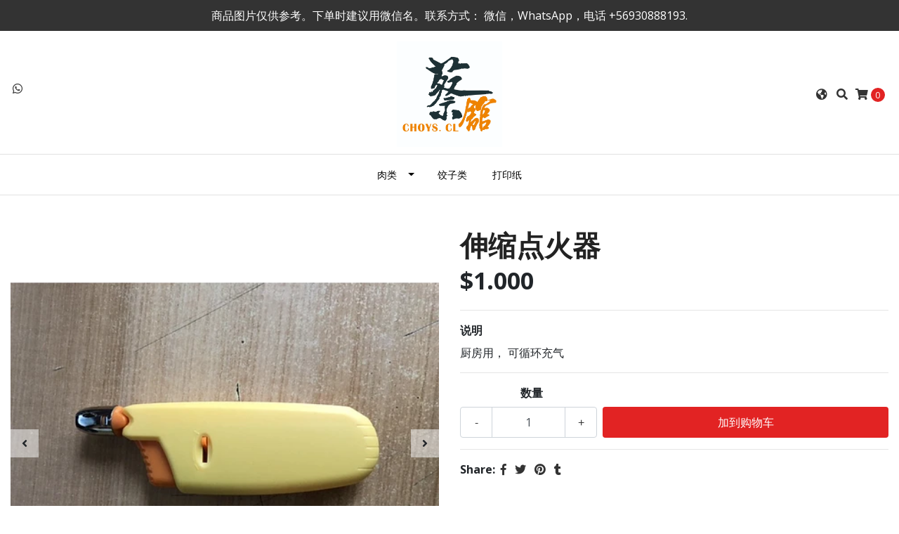

--- FILE ---
content_type: text/html; charset=utf-8
request_url: https://www.choys.cl/%E7%82%B9%E7%81%AB%E5%99%A8
body_size: 9933
content:
<!DOCTYPE html>
<!--[if IE 9]><html class="lt-ie10" lang="en" > <![endif]-->
<html class="no-js" lang="zh" xmlns="http://www.w3.org/1999/xhtml"> <!--<![endif]-->

  <head>
    <title>点火器</title>
    <meta http-equiv="Content-Type" content="text/html; charset=utf-8" />
    <meta name="description" content="厨房用， 可循环充气" />
    <meta name="robots" content="follow, all" />

    <!-- Set the viewport width to device width for mobile -->
    <meta name="viewport" content="width=device-width, initial-scale=1.0" />

    <!-- Facebook Meta tags for Product -->
<meta property="fb:app_id" content="283643215104248" />

  <meta property="og:title" content="伸缩点火器" />
  <meta property="og:type" content="product" />
  
  
  <meta property="og:image" content="https://cdnx.jumpseller.com/choys/image/16291155/91B240D5-A54C-4B64-BF5A-C8C9E097A070.jpeg?1619967061" />
  
  <meta property="og:image" content="https://cdnx.jumpseller.com/choys/image/16291156/9AF45875-D96C-4864-828B-2D17907A74AD.jpeg?1619967061" />
  
  

  

  <meta property="product:is_product_shareable" content="1" />
  <meta property="product:original_price:amount" content="1000.0"/>
  <meta property="product:original_price:currency" content="CLP"/>
  <meta property="product:price:amount" content="1000.0"/>
  <meta property="product:price:currency" content="CLP"/>

  
  <meta property="product:availability" content="instock"/>
  



<meta property="og:description" content="厨房用， 可循环充气" />
<meta property="og:url" content="https://www.choys.cl/%E7%82%B9%E7%81%AB%E5%99%A8" />
<meta property="og:site_name" content="蔡館新鲜食材" />
<meta name="twitter:card" content="summary" />


<meta property="og:locale" content="zh" />

<meta property="og:locale:alternate" content="es_CL" />



    
      
      <link rel="alternate" hreflang="zh" href="https://www.choys.cl/%E7%82%B9%E7%81%AB%E5%99%A8" />
      
      <link rel="alternate" hreflang="es_CL" href="https://www.choys.cl/cl/%E7%82%B9%E7%81%AB%E5%99%A8" />
      
    

    
    <link rel="canonical" href="/%E7%82%B9%E7%81%AB%E5%99%A8">
    

    <script type="application/ld+json">
{
  "@context": "http://schema.org/"
  ,
    "@type": "Product",
    "name": "伸缩点火器",
    "url": "https://www.choys.cl/%E7%82%B9%E7%81%AB%E5%99%A8",
    "itemCondition": "http://schema.org/NewCondition",
    
    "image": "https://cdnx.jumpseller.com/choys/image/16291155/91B240D5-A54C-4B64-BF5A-C8C9E097A070.jpeg?1619967061",
    
    "description": "厨房用， 可循环充气",
    
    
      "category": "所有商品",
    
    "offers": {
      
        "@type": "Offer",
        "price": "1000.0",
        "itemCondition": "http://schema.org/NewCondition",
        
        "availability": "http://schema.org/InStock",
        
      
      "priceCurrency": "CLP",
      "seller": {
        "@type": "Organization",
        "name": "蔡館新鲜食材"
      },
      "url": "https://www.choys.cl/%E7%82%B9%E7%81%AB%E5%99%A8"
    }
  
}
</script>


  <script src="https://cdnjs.cloudflare.com/ajax/libs/jquery/3.4.1/jquery.min.js" integrity="sha384-vk5WoKIaW/vJyUAd9n/wmopsmNhiy+L2Z+SBxGYnUkunIxVxAv/UtMOhba/xskxh" crossorigin="anonymous" ></script>
    <link rel="icon" href=" https://assets.jumpseller.com/store/choys/themes/276345/options/20902082/CHOYS.jpg?1592107615 ">
    <link rel="stylesheet" href="//stackpath.bootstrapcdn.com/bootstrap/4.3.1/css/bootstrap.min.css" integrity="sha384-ggOyR0iXCbMQv3Xipma34MD+dH/1fQ784/j6cY/iJTQUOhcWr7x9JvoRxT2MZw1T" crossorigin="anonymous">

    <link rel="stylesheet" href="//use.fontawesome.com/releases/v5.7.2/css/all.css" integrity="sha384-fnmOCqbTlWIlj8LyTjo7mOUStjsKC4pOpQbqyi7RrhN7udi9RwhKkMHpvLbHG9Sr" crossorigin="anonymous">

		
    <link rel="stylesheet" href="//cdnjs.cloudflare.com/ajax/libs/toastr.js/latest/css/toastr.min.css">
    
    <link rel="stylesheet" type="text/css" href="https://assets.jumpseller.com/store/choys/themes/276345/app.css?1688219488"/>
    <link rel="stylesheet" type="text/css" href="https://assets.jumpseller.com/store/choys/themes/276345/color_pickers.css?1688219488"/>
    <script src="//ajax.googleapis.com/ajax/libs/webfont/1.6.26/webfont.js"></script>
<script type="text/javascript">
  WebFont.load({
    google: {
      families: ["Open Sans:300,400,500,600,700,800", "Montserrat:300,400,500,600,700,800", "Montserrat:300,400,500,600,700,800"]
    }
  });
</script>

<style type="text/css">
  body {
    font-family: 'Open Sans' !important;
  }

  h1, h2 {
    font-family: 'Montserrat' !important;
  }

  .navbar-brand, .text-logo {
    font-family: 'Montserrat' !important;
  }

  body  {
    font-size: 16px !important;
  }

  h2.block-header {font-size:28px !important}

  .navbar-brand, .text-logo {
    font-size: 40px !important;
  }

  @media (max-width: 640px) {
    .navbar-brand, .text-logo {
      font-size: 20px!important;
    }
  }
  
  #navbarsContainer li a {
    font-size: 14px !important;
  }
  @media (min-width: 768px) {
    #carousel-home .item .carousel-info h2 {
      font-size: 4rem !important;
    }
  }

</style>


    
    <link rel="stylesheet" href="//cdnjs.cloudflare.com/ajax/libs/OwlCarousel2/2.3.4/assets/owl.carousel.min.css">
    

    <!-- Script to Dropdown -->
    <script>
      $('.float-right .dropdown').click(function(){
        $(this).toggleClass('show');
      });
    </script>

    
  <meta name="csrf-param" content="authenticity_token" />
<meta name="csrf-token" content="HpU6CEBkGX6O3HYgTPH2N_VZmGc8TwhyvjyfBxghaVtAMQ0zP25igYggEJQ8uAxrubVnAAup_gyMr69xHh5zUA" />
<script src="https://files.jumpseller.com/javascripts/dist/jumpseller-2.0.0.js" defer="defer"></script></head>
<body>
<!--[if lt IE 8]>
<p class="browsehappy">You are using an <strong>outdated</strong> browser. Please <a href="http://browsehappy.com/">upgrade your browser</a> to improve your experience.</p>
<![endif]-->

  

  <!-- Fixed Top Bar -->
<div class="fixed-top nav-bar message-top">
  <div class=" container  text-center">
    商品图片仅供参考。下单时建议用微信名。联系方式： 微信，WhatsApp，电话 +56930888193.
  </div>
</div>
<div class="container mt-lg-5 mt-0 header-block">
  <div class="row align-items-center no-gutters">
    <div class="col-md-4 col-2">
      <ul class="social d-none d-lg-block list-inline">
        

        

        
        

        
        <li class="list-inline-item">
          <a href="https://api.whatsapp.com/send?phone=56930888193&text=您好！%20蔡館新鲜食材" class="trsn" title="WhatsApp" target="_blank">
            <i class="fab fa-whatsapp fa-fw"></i>
          </a>
        </li>
        
        
      </ul>

    </div>
    <!-- Logo -->
    <div class="col-md-4 col-8 text-center">
      <a href="/" title="蔡館新鲜食材">
        
        <img src="https://images.jumpseller.com/store/choys/store/logo/choys.jpg?0" class="navbar-brand store-image img-fluid" alt="蔡館新鲜食材" />
        
      </a>
    </div>
    <div class="col-md-4 col-2">
      <ul class="list-inline text-right header_actions m-0">
        
        
        <li class="list-inline-item d-none d-lg-inline-block">
          <div class="dropdown">
            
            
            <div id="langMenuButton" data-toggle="dropdown" aria-haspopup="true" aria-expanded="false" role="button" class="header_actions-link">
              <i class="fas fa-globe-americas" data-toggle="tooltip" title="Choose a Language" data-placement="top"></i>
            </div>
            
            
            
            
            <div class="dropdown-menu dropdown-menu-right" aria-labelledby="langMenuButton">
              
              <a href="https://www.choys.cl/%E7%82%B9%E7%81%AB%E5%99%A8" class="dropdown-item" title="简体中文">zh</a>
              
              <a href="https://www.choys.cl/cl/%E7%82%B9%E7%81%AB%E5%99%A8" class="dropdown-item" title="Español (Chile)">cl</a>
              
            </div>
          </div>
        </li>
        
        
        
        <li class="list-inline-item d-none d-lg-inline-block">
          <button type="button" data-toggle="modal" data-target="#search_modal" class="p-0 header_actions-link">
            <i class="fas fa-search" data-toggle="tooltip" title="搜寻" data-placement="top"></i>
          </button>
          <div id="search_modal" class="modal fade" tabindex="-1" role="dialog" aria-labelledby="search_modal" aria-hidden="true">
            <div class="modal-dialog" role="document">
              <div class="modal-content">
                <div class="modal-header">
                  <h5 class="modal-title text-center d-block" id="search_modal">搜寻</h5>
                  <button type="button" class="close" data-dismiss="modal" aria-label="Close">
                    <i class="fas fa-times"></i>
                  </button>
                </div>
                <div class="modal-body">
                  <form id="header_search-form" class="search-form" method="get" action="/search">
                    <input type="text" value="" name="q" class="form-control" onFocus="javascript:this.value=''" placeholder="Search for products" />
                    <button type="submit"><i class="fas fa-search"></i></button>
                  </form>
                </div>
              </div>
            </div>
          </div>
        </li>
        
        <li class="list-inline-item cart">
          <a id="cart-link" href="/cart" title="购物车" class="header_actions-link" data-toggle="tooltip" data-placement="top">
            <i class="fas fa-shopping-cart"></i>
            <span class="cart-size">0</span>
          </a>
        </li>
        
      </ul>

    </div>
  </div>
</div>

<!-- Navigation -->
<nav  class="navbar-expand-md d-none d-lg-block vertical_menu">
  <div class="collapse navbar-collapse" id="navbarsContainer">
    <ul class="navbar-nav m-auto">
      
      <li class="nav-item dropdown ">
  <a href="/carnes"  title="肉类" class="dropdown-toggle level-1 trsn nav-link" data-toggle="">肉类</a>
  
    <ul class="dropdown-menu multi-level">
      
        <li class="nav-item  ">
  <a href="/cerdo"  title="猪肉" class="level-1 trsn nav-link" >猪肉</a>
  
</li>



      
        <li class="nav-item  ">
  <a href="/1-14"  title="鸡肉" class="level-1 trsn nav-link" >鸡肉</a>
  
</li>



      
        <li class="nav-item  ">
  <a href="/%E8%82%89%E7%B1%BB/%E7%89%9B%E8%82%89"  title="牛肉" class="level-1 trsn nav-link" >牛肉</a>
  
</li>



      
        <li class="nav-item  ">
  <a href="/1-16"  title="鸭肉" class="level-1 trsn nav-link" >鸭肉</a>
  
</li>



      
    </ul>
  
</li>



      
      <li class="nav-item  ">
  <a href="/%E9%A5%BA%E5%AD%90%E7%B1%BB"  title="饺子类" class="level-1 trsn nav-link" >饺子类</a>
  
</li>



      
      <li class="nav-item  ">
  <a href="/papeles"  title="打印纸" class="level-1 trsn nav-link" >打印纸</a>
  
</li>



      
    </ul>
  </div>
</nav>
<script>
  $(function () {
    $('[data-toggle="tooltip"]').tooltip()
  })
</script>


  <!-- Navigation Mobile -->
<div class="mobilenav d-lg-none trsn">
  <div class="menu-header">
    <div class="item item-1 trsn">
      <i class="fas fa-search"></i>
      <form id="search_mini_form_mobile" class="navbar-form form-inline trsn" method="get" action="/search">
        <input type="text" value="" name="q" class="form-text" onFocus="javascript:this.value=''" placeholder="Search for products" />
      </form>
    </div>
    
    <div class="item item-2 trsn">
      
      
      <span>zh<i class="fas fa-angle-down" aria-hidden="true"></i></span>
      
      
      
      
      <div class="lang-menu">
        <a href="https://www.choys.cl/%E7%82%B9%E7%81%AB%E5%99%A8" class="trsn" title="简体中文">简体中文</a><a href="https://www.choys.cl/cl/%E7%82%B9%E7%81%AB%E5%99%A8" class="trsn" title="Español (Chile)">Español (Chile)</a>
      </div>
    </div>
    
    

    <div class="nav-icon">
      <span></span>
      <span></span>
      <span></span>
      <span></span>
    </div>
  </div>
  <div class="menu-top"></div>
  <div class="mobilenav-inner">
    <ul class="menu-mobile trsn">
      
      <li class="has-dropdown ">
  
  <a title="肉类" class="level-1  first-trigger">肉类 <i class="fas fa-angle-right" aria-hidden="true"></i></a>
  

  
  <ul class="level-1 dropdown">
    <li><a title="Back" class="back-level-1"><i class="fas fa-angle-double-left" aria-hidden="true"></i> Back</a></li>
    <li><a title="肉类" class="top-category">肉类</a></li>
    
    	<li class=" ">
  
  <a href="/cerdo" title="猪肉">猪肉</a>
  

  
</li>

    
    	<li class=" ">
  
  <a href="/1-14" title="鸡肉">鸡肉</a>
  

  
</li>

    
    	<li class=" ">
  
  <a href="/%E8%82%89%E7%B1%BB/%E7%89%9B%E8%82%89" title="牛肉">牛肉</a>
  

  
</li>

    
    	<li class=" ">
  
  <a href="/1-16" title="鸭肉">鸭肉</a>
  

  
</li>

    
    <li><a href="/carnes" title="肉类" class="goto">Go to <span>肉类</span></a></li>
  </ul>
  
</li>

      
      <li class=" ">
  
  <a href="/%E9%A5%BA%E5%AD%90%E7%B1%BB" title="饺子类">饺子类</a>
  

  
</li>

      
      <li class=" ">
  
  <a href="/papeles" title="打印纸">打印纸</a>
  

  
</li>

      
      <li>
        
      </li>
      <li>
        
      </li>
      

      

      
      
      
      <li class="social-item">
        <a href="https://api.whatsapp.com/send?phone=56930888193&text=您好！%20蔡館新鲜食材" class="trsn" title="WhatsApp" target="_blank">
          <i class="fab fa-whatsapp fa-fw"></i>WhatsApp
        </a>
      </li>
      
      
    </ul>
  </div>
</div>
<div class="nav-bg-opacity"></div>

  
  <!-- Page Content -->
  <div class="container my-5 pt-lg-0 pt-5 product-page">
  <div class="row">
    <div class="col-md-6 mb-3">
      <div class="d-md-none text-center">
        
        <h2 class="product-name mb-0">伸缩点火器</h2>
        
        
        <span id="product-form-price-2">$1.000</span>
        
        
      </div>
      <div class="main-product-image">
        
        <div id="product-carousel" class="product-images owl-carousel product-slider" data-slider-id="1">
          <div class="item">
            <img id="first-image" src="https://cdnx.jumpseller.com/choys/image/16291155/resize/480/480?1619967061" srcset="https://cdnx.jumpseller.com/choys/image/16291155/resize/480/480?1619967061 1x,https://cdnx.jumpseller.com/choys/image/16291155/resize/960/960?1619967061 2x" alt="伸缩点火器" />
          </div>
          
          <div class="item">
            <img src="https://cdnx.jumpseller.com/choys/image/16291156/resize/480/480?1619967061" srcset="https://cdnx.jumpseller.com/choys/image/16291156/resize/480/480?1619967061 1x,https://cdnx.jumpseller.com/choys/image/16291156/resize/960/960?1619967061 2x" alt="伸缩点火器" />
          </div>
          
        </div>
        

        
        <!-- Thumb Images -->
        <div class="owl-thumbs mt-2 mr-n2" data-slider-id="1">
          
          <a class="owl-thumb-item" data-image="1" href="#">
            <img src="https://cdnx.jumpseller.com/choys/image/16291155/thumb/100/100?1619967061" srcset="https://cdnx.jumpseller.com/choys/image/16291155/thumb/100/100?1619967061 1x,https://cdnx.jumpseller.com/choys/image/16291155/thumb/200/200?1619967061 2x" alt="伸缩点火器"/ class="pb-2 pr-2">
          </a>
          
          <a class="owl-thumb-item" data-image="2" href="#">
            <img src="https://cdnx.jumpseller.com/choys/image/16291156/thumb/100/100?1619967061" srcset="https://cdnx.jumpseller.com/choys/image/16291156/thumb/100/100?1619967061 1x,https://cdnx.jumpseller.com/choys/image/16291156/thumb/200/200?1619967061 2x" alt="伸缩点火器"/ class="pb-2 pr-2">
          </a>
          
        </div>
        
      </div>
    </div>

    <div class="col-md-6">
      <form id="product-form" class="form-horizontal" action="/cart/add/6524241" method="post" enctype="multipart/form-data" name="buy">
        <div class="form-group d-none d-md-block">
          
          <h1 class="page-header m-0 text-left">伸缩点火器</h1>
          
          <div class="form-price_desktop">
            
            <span class="product-form-price form-price" id="product-form-price">$1.000</span>
            
          </div>
          
        </div>

        
        <div id="product-sku" class="sku hidden form-group">
          <label class="form-control-label mb-0">SKU: </label>
          <span class="sku_elem"></span>
        </div>
        

        

        
        <div class="form-group description">
          <label class="form-control-label">说明</label>
          <p>厨房用， 可循环充气</p>
        </div>
        
        <div class="form-group qty-select hidden">
          
        </div>
        <!-- Out of Stock -->
        <div class="form-group product-stock product-out-stock hidden">
          <label class="form-control-label">缺货</label>
          <p>This product has run out of stock. You may send us an inquiry about it.</p>
          
          <div class="row">
            <div class="col-md-6">
              <a href="/contact" class="btn btn-primary btn-sm btn-block mb-md-0 mb-2" title="联系我们">联系我们</a>
            </div>
            <div class="col-md-6">
              <a href="javascript:history.back()" class="btn btn-secondary btn-sm btn-block" title="继续选购">继续选购</a>
            </div>
          </div>
          
        </div>
        <!-- Not Available -->
        <div class="form-group product-stock product-unavailable hidden">
          <label class="form-control-label">暂时缺货</label>
          <p>This product is currently unavailable. You may send us an inquiry about it.</p>
          
          <div class="row">
            <div class="col-md-6">
              <a href="/contact" class="btn btn-primary btn-sm btn-block" title="联系我们">联系我们</a>
            </div>
            <div class="col-md-6">
              <a href="javascript:history.back()" class="btn btn-secondary btn-sm btn-block" title="继续选购">继续选购</a>
            </div>
          </div>
          
        </div>

        

        <div class="form-group product-stock product-available row no-gutters visible">
          <div class="col-lg-4 col-sm-5 text-center">
            <label class="form-control-label">数量</label>
          </div>
          <div class="col-lg-8 col-sm-7">

          </div>
          <div class="col-lg-4 col-sm-5">
            
            
            <div class="quantity mr-sm-2 mr-0 mb-sm-0 mb-2">
              <input type="number" class="qty form-control text-center" id="input-qty" name="qty" min="1" value="1" readonly="readonly" >
            </div>
          </div>
          <div class="col-lg-8 col-sm-7">
            
            <input type="button" id="add-to-cart" onclick="addToCart('6524241', '伸缩点火器', $('#input-qty').val(), getProductOptions());" class="btn btn-adc btn-block adc-button" value="加到购物车" />
            
          </div>
          <div class="col-12 disclaimer text-center mt-2">Only <strong> 0 </strong> 剩余</div>
        </div>
        

        

        
      </form>
      <div id="product-sharing">
        <ul class="list-inline social-networks">
          <li class="list-inline-item"><strong>Share: </strong>
            
          <li class="list-inline-item">
            <a href="https://www.facebook.com/sharer/sharer.php?u=https://www.choys.cl/%E7%82%B9%E7%81%AB%E5%99%A8" class="has-tip tip-top radius button tiny button-facebook trsn" title="分享到FaceBook" target="_blank" data-tooltip>
              <i class="fab fa-facebook-f"></i>
            </a>
          </li>
          

          
          <li class="list-inline-item">
            <a href="https://twitter.com/share?url=https://www.choys.cl/%E7%82%B9%E7%81%AB%E5%99%A8&text=Check this product 伸缩点火器" class="has-tip tip-top radius button tiny button-twitter trsn" title="分享到Twitter" target="_blank" data-tooltip>
              <i class="fab fa-twitter"></i>
            </a>
          </li>
          

          
          <li class="list-inline-item">
            <a href="https://pinterest.com/pin/create/bookmarklet/?media=https://cdnx.jumpseller.com/choys/image/16291155/91B240D5-A54C-4B64-BF5A-C8C9E097A070.jpeg?1619967061&url=https://www.choys.cl/%E7%82%B9%E7%81%AB%E5%99%A8&is_video=false&description=伸缩点火器: 厨房用， 可循环充气" class="has-tip tip-top radius button tiny button-pinterest trsn" title="分享到Pinterest" target="_blank" data-tooltip>
              <i class="fab fa-pinterest"></i>
            </a>
          </li>
          

          
          <li class="list-inline-item">
            <a class="has-tip tip-top radius button tiny button-tumblr trsn" title="Share on Tumblr" href="http://tumblr.com/widgets/share/tool?canonicalUrl=https://www.choys.cl/%E7%82%B9%E7%81%AB%E5%99%A8">
              <i class="fab fa-tumblr"></i>
            </a>
          </li>
          <script id="tumblr-js" async src="https://assets.tumblr.com/share-button.js"></script>
          

          
          <li class="list-inline-item d-md-none">
            <a class="has-tip tip-top radius button tiny button-whats trsn" href="whatsapp://send?text=Check this product 伸缩点火器 | https://www.choys.cl/%E7%82%B9%E7%81%AB%E5%99%A8">
              <i class="fab fa-whatsapp"></i>
            </a>
          </li>
          

        </ul>
      </div>
    </div>
    <script type="text/javascript">
      $('#product-sharing a').click(function(){
        return !window.open(this.href, 'Share', 'width=640,height=300');
      });
    </script>
  </div>
</div>




<div class="container">
  <div class="row">
    <div class="col-12">
      <h2 class="block-header text-center"> You might also be interested in:</h2>
    </div>
  </div>
</div>

<div class="container related_products">
  <div class="product-slider related-slider owl-carousel">
    
    
    
    <div class="item">
      <div class="product-block text-center mb-3 p-md-3 p-2 rounded trsn">
        <a href="/%E4%BA%94%E8%8A%B1%E8%82%89-2-1-1-1-1" class="product-image d-block ">
          
          
          
          <img class="img-fluid img-portfolio img-hover mb-2" src="https://cdnx.jumpseller.com/choys/image/12641649/resize/280/280?1657416227" srcset="https://cdnx.jumpseller.com/choys/image/12641649/resize/280/280?1657416227 1x,https://cdnx.jumpseller.com/choys/image/12641649/resize/560/560?1657416227 2x" alt="五花肉" />
          
        </a>
        
        
        
        <div class="caption">
          <div class="brand-name small trsn">
            
            <h4><a href="/%E4%BA%94%E8%8A%B1%E8%82%89-2-1-1-1-1">五花肉</a></h4>
          </div>
          
          <div class="list-price">
            
            <span class="product-block-list">$9.500</span>
            
          </div>
          
          
          <div class="mt-2 trsn">
            
            
            <form id="product-form-5247471" action="/cart/add/5247471" method="post" enctype="multipart/form-data" name="buy">
              <div class="row adc-form no-gutters product-stock product-available">
                <div class="col-8">
                  
                  <div class="quantity mr-2">
                    <div class="product-qty">
                      <input type="number" class="qty form-control text-center" id="input-qty-5247471" name="qty" min="1" value="1" readonly="readonly" >
                    </div>
                  </div>
                </div>
                <div class="col-4">
                  
                  <button type="button" onclick="addToCart('5247471', '五花肉', $('#input-qty-5247471').val(), getProductOptions('#product-form-5247471'));" class="adc btn btn-adc btn-block btn-primary" value="加到购物车" ><i class="fas fa-cart-plus"></i></button>
                  
                </div>
              </div>
            </form>
            
            
          </div>
          
        </div>
      </div>

    </div>
    
    
    
    <div class="item">
      <div class="product-block text-center mb-3 p-md-3 p-2 rounded trsn">
        <a href="/%E6%A2%85%E8%8A%B1%E8%82%89-1-1-1-1-1" class="product-image d-block ">
          
          
          
          <img class="img-fluid img-portfolio img-hover mb-2" src="https://cdnx.jumpseller.com/choys/image/8836235/resize/280/280?1657416327" srcset="https://cdnx.jumpseller.com/choys/image/8836235/resize/280/280?1657416327 1x,https://cdnx.jumpseller.com/choys/image/8836235/resize/560/560?1657416327 2x" alt="梅花肉" />
          
        </a>
        
        
        
        <div class="caption">
          <div class="brand-name small trsn">
            
            <h4><a href="/%E6%A2%85%E8%8A%B1%E8%82%89-1-1-1-1-1">梅花肉</a></h4>
          </div>
          
          <div class="list-price">
            
            <span class="product-block-list">$10.000</span>
            
          </div>
          
          
          <div class="mt-2 trsn">
            
            
            <form id="product-form-5247472" action="/cart/add/5247472" method="post" enctype="multipart/form-data" name="buy">
              <div class="row adc-form no-gutters product-stock product-available">
                <div class="col-8">
                  
                  <div class="quantity mr-2">
                    <div class="product-qty">
                      <input type="number" class="qty form-control text-center" id="input-qty-5247472" name="qty" min="1" value="1" readonly="readonly" >
                    </div>
                  </div>
                </div>
                <div class="col-4">
                  
                  <button type="button" onclick="addToCart('5247472', '梅花肉', $('#input-qty-5247472').val(), getProductOptions('#product-form-5247472'));" class="adc btn btn-adc btn-block btn-primary" value="加到购物车" ><i class="fas fa-cart-plus"></i></button>
                  
                </div>
              </div>
            </form>
            
            
          </div>
          
        </div>
      </div>

    </div>
    
    
    
    <div class="item">
      <div class="product-block text-center mb-3 p-md-3 p-2 rounded trsn">
        <a href="/%E9%87%8C%E8%84%8A%E8%82%89-1-1-1-1-1-1" class="product-image d-block ">
          
          
          
          <img class="img-fluid img-portfolio img-hover mb-2" src="https://cdnx.jumpseller.com/choys/image/8600366/resize/280/280?1657416334" srcset="https://cdnx.jumpseller.com/choys/image/8600366/resize/280/280?1657416334 1x,https://cdnx.jumpseller.com/choys/image/8600366/resize/560/560?1657416334 2x" alt="里脊肉" />
          
        </a>
        
        
        
        <div class="caption">
          <div class="brand-name small trsn">
            
            <h4><a href="/%E9%87%8C%E8%84%8A%E8%82%89-1-1-1-1-1-1">里脊肉</a></h4>
          </div>
          
          <div class="list-price">
            
            <span class="product-block-list">$10.000</span>
            
          </div>
          
          
          <div class="mt-2 trsn">
            
            
            <form id="product-form-5247491" action="/cart/add/5247491" method="post" enctype="multipart/form-data" name="buy">
              <div class="row adc-form no-gutters product-stock product-available">
                <div class="col-8">
                  
                  <div class="quantity mr-2">
                    <div class="product-qty">
                      <input type="number" class="qty form-control text-center" id="input-qty-5247491" name="qty" min="1" value="1" readonly="readonly" >
                    </div>
                  </div>
                </div>
                <div class="col-4">
                  
                  <button type="button" onclick="addToCart('5247491', '里脊肉', $('#input-qty-5247491').val(), getProductOptions('#product-form-5247491'));" class="adc btn btn-adc btn-block btn-primary" value="加到购物车" ><i class="fas fa-cart-plus"></i></button>
                  
                </div>
              </div>
            </form>
            
            
          </div>
          
        </div>
      </div>

    </div>
    
    
    
    <div class="item">
      <div class="product-block text-center mb-3 p-md-3 p-2 rounded trsn">
        <a href="/%E6%8E%92%E9%AA%A8-1-1-1-1-1" class="product-image d-block ">
          
          
          
          <img class="img-fluid img-portfolio img-hover mb-2" src="https://cdnx.jumpseller.com/choys/image/8600364/resize/280/280?1657416237" srcset="https://cdnx.jumpseller.com/choys/image/8600364/resize/280/280?1657416237 1x,https://cdnx.jumpseller.com/choys/image/8600364/resize/560/560?1657416237 2x" alt="排骨" />
          
        </a>
        
        
        
        <div class="caption">
          <div class="brand-name small trsn">
            
            <h4><a href="/%E6%8E%92%E9%AA%A8-1-1-1-1-1">排骨</a></h4>
          </div>
          
          <div class="list-price">
            
            <span class="product-block-list">$9.500</span>
            
          </div>
          
          
          <div class="mt-2 trsn">
            
            
            <form id="product-form-5247493" action="/cart/add/5247493" method="post" enctype="multipart/form-data" name="buy">
              <div class="row adc-form no-gutters product-stock product-available">
                <div class="col-8">
                  
                  <div class="quantity mr-2">
                    <div class="product-qty">
                      <input type="number" class="qty form-control text-center" id="input-qty-5247493" name="qty" min="1" value="1" readonly="readonly" >
                    </div>
                  </div>
                </div>
                <div class="col-4">
                  
                  <button type="button" onclick="addToCart('5247493', '排骨', $('#input-qty-5247493').val(), getProductOptions('#product-form-5247493'));" class="adc btn btn-adc btn-block btn-primary" value="加到购物车" ><i class="fas fa-cart-plus"></i></button>
                  
                </div>
              </div>
            </form>
            
            
          </div>
          
        </div>
      </div>

    </div>
    
    
    
    <div class="item">
      <div class="product-block text-center mb-3 p-md-3 p-2 rounded trsn">
        <a href="/%E7%AD%92%E9%AA%A8-1-1" class="product-image d-block ">
          
          
          
          <img class="img-fluid img-portfolio img-hover mb-2" src="https://cdnx.jumpseller.com/choys/image/8600368/resize/280/280?1588563886" srcset="https://cdnx.jumpseller.com/choys/image/8600368/resize/280/280?1588563886 1x,https://cdnx.jumpseller.com/choys/image/8600368/resize/560/560?1588563886 2x" alt="筒骨" />
          
        </a>
        
        
        
        <div class="caption">
          <div class="brand-name small trsn">
            
            <h4><a href="/%E7%AD%92%E9%AA%A8-1-1">筒骨</a></h4>
          </div>
          
          <div class="list-price">
            
            <span class="product-block-list">$2.000</span>
            
          </div>
          
          
          <div class="mt-2 trsn">
            
            
            <form id="product-form-5247494" action="/cart/add/5247494" method="post" enctype="multipart/form-data" name="buy">
              <div class="row adc-form no-gutters product-stock product-available">
                <div class="col-8">
                  
                  <div class="quantity mr-2">
                    <div class="product-qty">
                      <input type="number" class="qty form-control text-center" id="input-qty-5247494" name="qty" min="1" value="1" readonly="readonly" >
                    </div>
                  </div>
                </div>
                <div class="col-4">
                  
                  <button type="button" onclick="addToCart('5247494', '筒骨', $('#input-qty-5247494').val(), getProductOptions('#product-form-5247494'));" class="adc btn btn-adc btn-block btn-primary" value="加到购物车" ><i class="fas fa-cart-plus"></i></button>
                  
                </div>
              </div>
            </form>
            
            
          </div>
          
        </div>
      </div>

    </div>
    
    
    
    <div class="item">
      <div class="product-block text-center mb-3 p-md-3 p-2 rounded trsn">
        <a href="/%E8%84%8A%E9%AA%A8-1-1-1-1-1" class="product-image d-block ">
          
          
          
          <img class="img-fluid img-portfolio img-hover mb-2" src="https://cdnx.jumpseller.com/choys/image/8600372/resize/280/280?1588563940" srcset="https://cdnx.jumpseller.com/choys/image/8600372/resize/280/280?1588563940 1x,https://cdnx.jumpseller.com/choys/image/8600372/resize/560/560?1588563940 2x" alt="脊骨" />
          
        </a>
        
        
        
        <div class="caption">
          <div class="brand-name small trsn">
            
            <h4><a href="/%E8%84%8A%E9%AA%A8-1-1-1-1-1">脊骨</a></h4>
          </div>
          
          <div class="list-price">
            
            <span class="product-block-list">$2.800</span>
            
          </div>
          
          
          <div class="mt-2 trsn">
            
            
            <form id="product-form-5247496" action="/cart/add/5247496" method="post" enctype="multipart/form-data" name="buy">
              <div class="row adc-form no-gutters product-stock product-available">
                <div class="col-8">
                  
                  <div class="quantity mr-2">
                    <div class="product-qty">
                      <input type="number" class="qty form-control text-center" id="input-qty-5247496" name="qty" min="1" value="1" readonly="readonly" >
                    </div>
                  </div>
                </div>
                <div class="col-4">
                  
                  <button type="button" onclick="addToCart('5247496', '脊骨', $('#input-qty-5247496').val(), getProductOptions('#product-form-5247496'));" class="adc btn btn-adc btn-block btn-primary" value="加到购物车" ><i class="fas fa-cart-plus"></i></button>
                  
                </div>
              </div>
            </form>
            
            
          </div>
          
        </div>
      </div>

    </div>
    
    
    
    <div class="item">
      <div class="product-block text-center mb-3 p-md-3 p-2 rounded trsn">
        <a href="/%E9%B8%A1%E4%B8%AD%E7%BF%85-1-1-1-1-1-1-1-2-1" class="product-image d-block ">
          
          
          
          <img class="img-fluid img-portfolio img-hover mb-2" src="https://cdnx.jumpseller.com/choys/image/8600398/resize/280/280?1657416035" srcset="https://cdnx.jumpseller.com/choys/image/8600398/resize/280/280?1657416035 1x,https://cdnx.jumpseller.com/choys/image/8600398/resize/560/560?1657416035 2x" alt="鸡中翅" />
          
        </a>
        
        
        
        <div class="caption">
          <div class="brand-name small trsn">
            
            <h4><a href="/%E9%B8%A1%E4%B8%AD%E7%BF%85-1-1-1-1-1-1-1-2-1">鸡中翅</a></h4>
          </div>
          
          <div class="list-price">
            
            <span class="product-block-list">$4.500</span>
            
          </div>
          
          
          <div class="mt-2 trsn">
            
            
            <form id="product-form-5247497" action="/cart/add/5247497" method="post" enctype="multipart/form-data" name="buy">
              <div class="row adc-form no-gutters product-stock product-available">
                <div class="col-8">
                  
                  <div class="quantity mr-2">
                    <div class="product-qty">
                      <input type="number" class="qty form-control text-center" id="input-qty-5247497" name="qty" min="1" value="1" readonly="readonly" >
                    </div>
                  </div>
                </div>
                <div class="col-4">
                  
                  <button type="button" onclick="addToCart('5247497', '鸡中翅', $('#input-qty-5247497').val(), getProductOptions('#product-form-5247497'));" class="adc btn btn-adc btn-block btn-primary" value="加到购物车" ><i class="fas fa-cart-plus"></i></button>
                  
                </div>
              </div>
            </form>
            
            
          </div>
          
        </div>
      </div>

    </div>
    
    
    
    <div class="item">
      <div class="product-block text-center mb-3 p-md-3 p-2 rounded trsn">
        <a href="/%E9%B8%A1%E8%84%9A-1-1-1-1-1-1-1-2-1-1-1" class="product-image d-block ">
          
          
          
          <img class="img-fluid img-portfolio img-hover mb-2" src="https://cdnx.jumpseller.com/choys/image/8626441/resize/280/280?1657416059" srcset="https://cdnx.jumpseller.com/choys/image/8626441/resize/280/280?1657416059 1x,https://cdnx.jumpseller.com/choys/image/8626441/resize/560/560?1657416059 2x" alt="鸡脚" />
          
        </a>
        
        
        
        <div class="caption">
          <div class="brand-name small trsn">
            
            <h4><a href="/%E9%B8%A1%E8%84%9A-1-1-1-1-1-1-1-2-1-1-1">鸡脚</a></h4>
          </div>
          
          <div class="list-price">
            
            <span class="product-block-list">$4.000</span>
            
          </div>
          
          
          <div class="mt-2 trsn">
            
            
            <form id="product-form-5247500" action="/cart/add/5247500" method="post" enctype="multipart/form-data" name="buy">
              <div class="row adc-form no-gutters product-stock product-available">
                <div class="col-8">
                  
                  <div class="quantity mr-2">
                    <div class="product-qty">
                      <input type="number" class="qty form-control text-center" id="input-qty-5247500" name="qty" min="1" value="1" readonly="readonly" >
                    </div>
                  </div>
                </div>
                <div class="col-4">
                  
                  <button type="button" onclick="addToCart('5247500', '鸡脚', $('#input-qty-5247500').val(), getProductOptions('#product-form-5247500'));" class="adc btn btn-adc btn-block btn-primary" value="加到购物车" ><i class="fas fa-cart-plus"></i></button>
                  
                </div>
              </div>
            </form>
            
            
          </div>
          
        </div>
      </div>

    </div>
    
    
    
    <div class="item">
      <div class="product-block text-center mb-3 p-md-3 p-2 rounded trsn">
        <a href="/lomo-vetado" class="product-image d-block not-available">
          
          
          
          <img class="img-fluid img-portfolio img-hover mb-2" src="https://cdnx.jumpseller.com/choys/image/11806387/resize/280/280?1650891328" srcset="https://cdnx.jumpseller.com/choys/image/11806387/resize/280/280?1650891328 1x,https://cdnx.jumpseller.com/choys/image/11806387/resize/560/560?1650891328 2x" alt="肋脊肉 Lomo Vetado" />
          
        </a>
        
        
        
        <div class="caption">
          <div class="brand-name small trsn">
            
            <h4><a href="/lomo-vetado">肋脊肉 Lomo Vetado</a></h4>
          </div>
          
          <div class="list-price">
            
            <span class="product-block-list">$13.800</span>
            
          </div>
          
          
          <div class="mt-2 trsn">
            
            <a class="btn btn-outline-dark btn-block disabled" href="/lomo-vetado">暂时缺货</a>
            
          </div>
          
        </div>
      </div>

    </div>
    
    
  </div>

</div>



<script>
  $(document).ready(function() {
    $('.related-slider').owlCarousel({
      loop:false,
      rewind: true,
      margin:15,
      navText: ["<i class='fas fa-chevron-left'></i>", "<i class='fas fa-chevron-right'></i>"],
      nav:true,
      dots: true,
      thumbs: false,
      responsive:{
        0:{
          items:1,
          margin:8,
          stagePadding: 40,
        },
        600:{
          items:3,
          margin:15,
          stagePadding: 30,
        },
        1000:{
          items:4,
          stagePadding: 30,
        }
      }
    })
  });
</script>


<script type="text/javascript">
  $(document).ready(function(){
    $('#product-carousel').carousel({interval: false});
    $('.owl-thumbs > a').click(function(e){
      e.preventDefault();
      $("#product-carousel").carousel(parseInt($(this).attr('data-image')) -1);
    });
    $("#product-link").click(function () {
      $(this).select();
    });
    $('.owl-thumbs > a').click(function(){
      $('.owl-thumbs > a').removeClass('active');
      $(this).toggleClass('active');
    });
    $( ".owl-thumbs > a" ).first().addClass( "active" );
  });
</script>



<!-- Add to cart plugin -->

<script>
  function getProductOptions() {
    var options = {};
    $(".prod-options").each(function() {
      var option = $(this);
      options[option.attr('id')] = option.val();
    })
    return options;
  }
</script>

<script>
  setTimeout(function(){
    $('.product-page .product-images').css("background-image","none");
	},500);
</script>


  <!-- Footer -->
  
  <footer class="pt-5 pb-3">
  <div class="container">
    <div class="row text-md-left text-center justify-content-center">
      
      <div class="col-lg-3 col-md-6">
        <h5>关于我们</h5>
        <div class="footer-description text-center text-md-left mb-lg-0 mb-3">
          
          蔡舘新鲜食材送到家，市中心，火车站商圈20000起送，Providencia ，Las Condes ，ñuñoa 50000起送，其它区80000起送，
          
        </div>
      </div>
      
      <div class="col-lg-3 col-md-6 mb-lg-0 mb-4">
        <h5>联络资讯</h5>
        <ul>
          
          
          <li class="footer-top__menu-item">
            <a href="tel:+56930888193" title="Call us">+56930888193</a>
          </li>
          
        </ul>
      </div>
      <div class="col-lg-3 col-md-6 mb-lg-0 mb-4">
        <h5>菜单</h5>
        <ul class="navbar-nav mr-auto">
          
          <li>
  <a href="/contact"  title="Contacto">Contacto</a>
</li>



          
        </ul>
      </div>
      <div class="col-lg-3 col-md-6 mb-lg-0 mb-4">
        
        <h5>Subscribe to Our Newsletter!</h5>
        <div id="newsletter">
          <form  method="post" id="mc-embedded-subscribe-form" name="mc-embedded-subscribe-form" class="validate" target="_blank" novalidate>
            <div id="mc_embed_signup_scroll">
              <div class="form-group mb-0">
                <!-- Begin MailChimp Signup Form -->
                <input type="email" id="mce-EMAIL" class="email field form-control footer-subscribe__email" name="EMAIL" placeholder="输入您的e-mail" required>
                <button type="submit" id="mc-embedded-subscribe" class="btn btn-link p-0 footer-subscribe__button" name="subscribe"><i class="far fa-envelope"></i></button>
                <!-- end .footer-subscribe__field -->

                <!-- real people should not fill this in and expect good things - do not remove this or risk form bot signups-->
                <div style="position: absolute; left: -5000px;" aria-hidden="true"><input type="text" name="b_37d0843fc21a18eccb8d392eb_f7037d65c5" tabindex="-1" value=""></div>
              </div>
              <small>Subscribe to our email list to receive news and offers first.</small>
            </div>
          </form>
        </div>
        
        
        
        <ul class="list-inline social-footer my-3">
          
          <li class="list-inline-item">
            <strong>Follow Us:</strong>
          </li>
          
          

          

          
          
          
          <li class="list-inline-item d-md-none">
            <a href="https://api.whatsapp.com/send?phone=56930888193&text=您好！ 蔡館新鲜食材!" title="WhatsApp" target="_blank">
              <i class="fab fa-whatsapp fa-fw"></i>
            </a>
          </li>
          
          
        </ul>
        
      </div>


    </div>
  </div>
  <hr class="mb-3">
  <div class="container-fluid">
    <div class="row align-items-center">
      <div class="col-md-4 text-lg-left text-center mb-lg-0 mb-3">
        <div class="powerd-by">&copy; 2026 蔡館新鲜食材. <br>All Rights Reserved. <a href='https://jumpseller.cl/?utm_medium=store&utm_campaign=powered_by&utm_source=choys' title='Create Online Store' target='_blank' rel='nofollow'>Powered by Jumpseller</a>.</div>
      </div>
      <div class="col-md-4 text-center">
        <a href="/" title="蔡館新鲜食材">
          
          <img src="https://assets.jumpseller.com/store/choys/themes/276345/options/20902255/WhatsApp%20Image%202020-05-03%20at%2020.25.55.jpeg?1592101244" alt="蔡館新鲜食材" class="navbar-brand img-fluid mx-auto p-0 pb-3"/>
          
        </a>
      </div>
      <div class="col-md-4">
        <ul class="payment text-lg-right text-center">
          
          
          
          
          
          
          
          
          
          
          
          
          
          

          
          <li>
            <span>
              
              <img src="https://assets.jumpseller.com/store/choys/themes/276345/pay-wire-en.png?1688219488" alt="Wire Transfer">
              
            </span>
          </li>
          
          
          <li>
            <span>
              
              <img src="https://assets.jumpseller.com/store/choys/themes/276345/pay-manual-en.png?1688219488" alt="Manual Payment">
              
            </span>
          </li>
          
        </ul>
      </div>
    </div>
  </div>

</footer>

  
  <!-- /.container -->

  <!-- Bootstrap Core -->
  <script src="//cdnjs.cloudflare.com/ajax/libs/tether/1.4.7/js/tether.min.js"></script>
  <script src="//cdnjs.cloudflare.com/ajax/libs/popper.js/1.14.7/umd/popper.min.js" integrity="sha384-UO2eT0CpHqdSJQ6hJty5KVphtPhzWj9WO1clHTMGa3JDZwrnQq4sF86dIHNDz0W1" crossorigin="anonymous"></script>
  <script src="//cdn.jsdelivr.net/bootstrap.filestyle/1.1.0/js/bootstrap-filestyle.min.js"></script>
  <script src="//stackpath.bootstrapcdn.com/bootstrap/4.3.1/js/bootstrap.min.js" integrity="sha384-JjSmVgyd0p3pXB1rRibZUAYoIIy6OrQ6VrjIEaFf/nJGzIxFDsf4x0xIM+B07jRM" crossorigin="anonymous"></script>

  
  
<script src="//cdnjs.cloudflare.com/ajax/libs/OwlCarousel2/2.3.4/owl.carousel.min.js"></script>
<script src="https://assets.jumpseller.com/store/choys/themes/276345/owl.carousel2.thumbs.min.js?1688219488"></script>

<script>
  
  $('#carousel-home .item').addClass('item-background');
  
  $('.home_slider').owlCarousel({
    items:1,
    
    loop:false,
		dots: true,
		margin:0,
		nav:true,
		autoplay: true,
		autoplayTimeout: 5000,
		autoplayHoverPause:true,
		navText: ["<i class='fas fa-angle-left'></i>", "<i class='fas fa-angle-right'></i>"]
	})

  $('.product-images').owlCarousel({
    loop: false,
    items:1,
    dots: false,
    margin:0,
    autoHeight:true,
    nav: true,
    thumbs: true,
    thumbsPrerendered: true,
    thumbs: true,
    thumbsPrerendered: true,
		navText: ["<i class='fas fa-angle-left'></i>", "<i class='fas fa-angle-right'></i>"]
  });
</script>

  <script type="text/javascript" src="https://assets.jumpseller.com/store/choys/themes/276345/main.js?1688219488"></script>

  
  <script type="text/javascript" src="//cdnjs.cloudflare.com/ajax/libs/toastr.js/latest/js/toastr.min.js"></script>
<script type="text/javascript">
  var shoppingCartMessage = '进入购物车';
  var singleProductMessage = '已经加到购物车'
  var multiProductMessage = '已经加到购物车'

  function getProductOptions() {
    var options = {};
    $(".prod-options").each(function() {
      var option = $(this);
      options[option.attr('id')] = option.val();
    })
    return options;
  }
</script>
<script>
  function addToCart(id, productName, qty, options) {
    Jumpseller.addProductToCart(id, qty, options, {
      callback: function(data, status) {
        toastr.options = {
          closeButton: true,
          debug: false,
          newestOnTop: false,
          progressBar: true,
          positionClass: 'toast-top-right',
          preventDuplicates: false,
          onclick: null,
          showDuration: '500',
          hideDuration: '1000',
          timeOut: '5000',
          extendedTimeOut: '1000',
          showEasing: 'swing',
          hideEasing: 'linear',
          showMethod: 'fadeIn',
          hideMethod: 'fadeOut',
        };

        if (data.status == 404) {
          toastr.error(data.responseJSON.message);
        } else {
          if (parseInt(qty) == 1) {
            toastr.success(
              qty +
              ' ' +
              productName +
              ' ' +
              singleProductMessage +
              ' <a href="' +
              $('#cart-link').attr('href') +
              '"> ' +
              shoppingCartMessage +
              '</a>'
            );
          } else {
            toastr.success(
              qty +
              ' ' +
              productName +
              ' ' +
              multiProductMessage +
              ' <a href="' +
              $('#cart-link').attr('href') +
              '"> ' +
              shoppingCartMessage +
              '</a>'
            );
          }

          // update cart in page
          $('.cart-size').text(parseInt($('.cart-size').text()) + parseInt(qty));
        }
      },
    });
  }
</script>
  
  
  <script>
  jQuery('<div class="quantity-nav"><div class="quantity-button quantity-up">+</div><div class="quantity-button quantity-down">-</div></div>').insertAfter('.quantity input');
  jQuery('.quantity').each(function() {
    var spinner = jQuery(this),
        input = spinner.find('input[type="number"]'),
        btnUp = spinner.find('.quantity-up'),
        btnDown = spinner.find('.quantity-down'),
        min = input.attr('min'),
        max = input.attr('max');

    btnUp.click(function() {
      var oldValue = parseFloat(input.val());
      if (oldValue >= max) {
        var newVal = oldValue;
      } else {
        var newVal = oldValue + 1;
      }
      spinner.find("input").val(newVal);
      spinner.find("input").trigger("change");
    });

    btnDown.click(function() {
      var oldValue = parseFloat(input.val());
      if (oldValue <= min) {
        var newVal = oldValue;
      } else {
        var newVal = oldValue - 1;
      }
      if(newVal > 0){
        spinner.find("input").val(newVal);
        spinner.find("input").trigger("change");
      };
    });

  });
</script>
  

   
  </body>
</html>


--- FILE ---
content_type: text/css
request_url: https://assets.jumpseller.com/store/choys/themes/276345/color_pickers.css?1688219488
body_size: 634
content:
/* =============================================================
Here you will find the "Color Pickers" CSS attributes. You can change them by going to your Admin Panel at Themes > Options.
If you want to add more pickers to your store's set, or wanna know more about what you can on the code visit the following link https://jumpseller.com/support/creating-a-custom-html-theme#special-variables

© Copyright Simple Theme. Powered by Jumpseller
============================================================= */

/* =============================================================
  COLOR PICKERS
============================================================= */

/* Store Background | Default: #FFF */
body {
  background-color: #ffffff ;
}

h1, h2, h3, h4, h5, h6 {
  color: #222222;
}
h1.page-header::after, h2.page-header::after {
	background: #222222;
}

a {
  color: #333333;
}

a:hover,
.cart .cart-header .cart-steps a {
  color: #4ec0a6;
}
.message-top {
  background: #333333;
}
.toast, .toast-success {background-color: #28a745;}

#carousel-home .layer {
  background-color: rgba(248,245,245,1);
	opacity: 0.6;
}

footer {
	background-color: #f9f9f9;
  color: #333333;
}

footer h5,
footer a {
color: #333333;
}

/* Sale color */
.product-block .status-tag.sale { background-color: #f44336!important;}
.product-block-normal,
.cart-product-discount{color: #f44336!important;}

/* Button colors */
.btn.btn-primary,
.quantity-button:hover {background-color: #4ec0a6;}
.btn.btn-secondary{background-color: #666666;}
.btn.btn-outline-secondary {border-color: #666666; color: #666666;}
.btn.btn-outline-secondary:hover {background-color: #666666; color: #fff;}
.btn.btn-adc,
.cart-size {background-color: #e22323;}
.btn:hover {background-color: #333333!important;}
.btn.btn-link:hover {background-color: transparent!important;}

/* Product Block */


.product-block:hover {
  -webkit-box-shadow: 0px 0px 15px 0px rgba(0,0,0,0.1);
  -moz-box-shadow: 0px 0px 15px 0px rgba(0,0,0,0.1);
  box-shadow: 0px 0px 15px 0px rgba(0,0,0,0.1);
}
